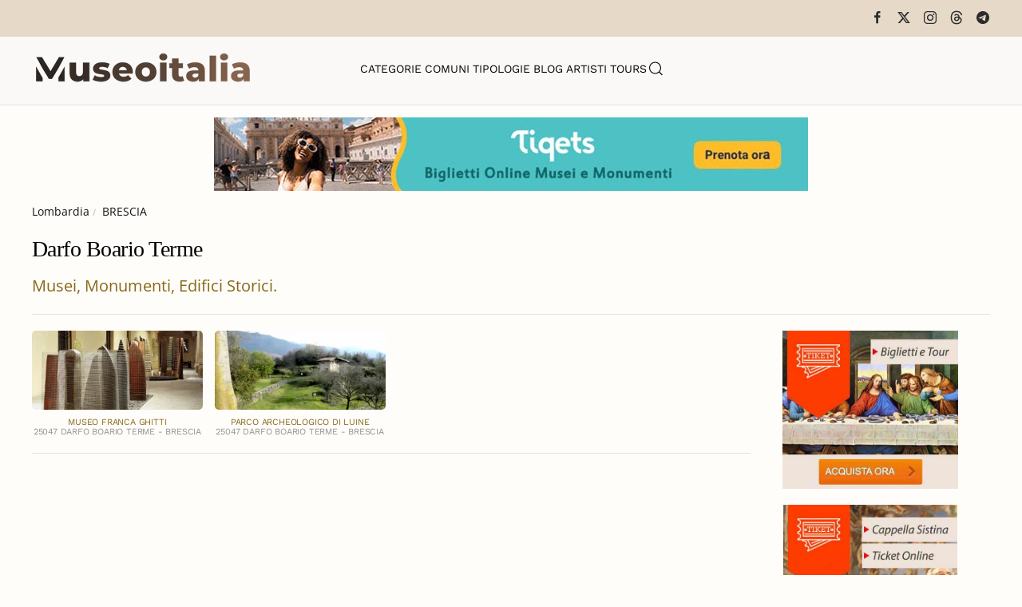

--- FILE ---
content_type: text/html; charset=utf-8
request_url: https://www.museionline.info/lombardia-musei-monumenti/darfo-boario-terme
body_size: 6174
content:
<!DOCTYPE html>
<html lang="it-it" dir="ltr">
    <head>
        <meta name="viewport" content="width=device-width, initial-scale=1">
        <link rel="icon" href="/images/icoicon.png" sizes="any">
                <link rel="icon" href="/images/icoicon.svg" type="image/svg+xml">
                <link rel="apple-touch-icon" href="/images/icoicon.png">
        <meta charset="utf-8">
	<meta name="description" content="Esplora il ricco patrimonio culturale italiano: musei, parchi archeologici, castelli, ville storiche e monumenti. Viaggia attraverso secoli di storia e cultura.">
	<meta name="generator" content="Joomla! - Open Source Content Management">
	<title>Darfo Boario Terme</title>
	<link href="https://www.museionline.info/component/finder/search?format=opensearch&amp;Itemid=101" rel="search" title="OpenSearch Musei Italiani" type="application/opensearchdescription+xml">
<link href="/media/vendor/joomla-custom-elements/css/joomla-alert.min.css?0.4.1" rel="stylesheet">
	<link href="/templates/yootheme/css/theme.11.css?1768250885" rel="stylesheet">
	<link href="/templates/yootheme/css/theme.update.css?4.5.32" rel="stylesheet">
<script src="/media/vendor/jquery/js/jquery.min.js?3.7.1"></script>
	<script src="/media/legacy/js/jquery-noconflict.min.js?504da4"></script>
	<script src="/media/vendor/awesomplete/js/awesomplete.min.js?1.1.7" defer></script>
	<script type="application/json" class="joomla-script-options new">{"joomla.jtext":{"JLIB_JS_AJAX_ERROR_OTHER":"Si è verificato un errore durante il recupero dei dati JSON: codice di stato HTTP %s.","JLIB_JS_AJAX_ERROR_PARSE":"Si è verificato un errore di analisi durante l'elaborazione dei seguenti dati JSON:<br><code style=\"color:inherit;white-space:pre-wrap;padding:0;margin:0;border:0;background:inherit;\">%s<\/code>","ERROR":"Errore","MESSAGE":"Messaggio","NOTICE":"Avviso","WARNING":"Attenzione","JCLOSE":"Chiudi","JOK":"OK","JOPEN":"Apri"},"finder-search":{"url":"\/component\/finder\/?task=suggestions.suggest&amp;format=json&amp;tmpl=component&amp;Itemid=101"},"system.paths":{"root":"","rootFull":"https:\/\/www.museionline.info\/","base":"","baseFull":"https:\/\/www.museionline.info\/"},"csrf.token":"828ce9df000b25a6273055d26def0f5e"}</script>
	<script src="/media/system/js/core.min.js?a3d8f8"></script>
	<script src="/media/vendor/webcomponentsjs/js/webcomponents-bundle.min.js?2.8.0" nomodule defer></script>
	<script src="/media/com_finder/js/finder.min.js?755761" type="module"></script>
	<script src="/media/system/js/joomla-hidden-mail.min.js?80d9c7" type="module"></script>
	<script src="/media/system/js/messages.min.js?9a4811" type="module"></script>
	<script src="/templates/yootheme/vendor/assets/uikit/dist/js/uikit.min.js?4.5.32"></script>
	<script src="/templates/yootheme/vendor/assets/uikit/dist/js/uikit-icons-woolberry.min.js?4.5.32"></script>
	<script src="/templates/yootheme/js/theme.js?4.5.32"></script>
	<script src="/media/zoo/assets/js/responsive.js?ver=20251215"></script>
	<script src="/components/com_zoo/assets/js/default.js?ver=20251215"></script>
	<script>window.yootheme ||= {}; var $theme = yootheme.theme = {"i18n":{"close":{"label":"Close"},"totop":{"label":"Back to top"},"marker":{"label":"Open"},"navbarToggleIcon":{"label":"Apri menu"},"paginationPrevious":{"label":"Previous page"},"paginationNext":{"label":"Pagina successiva"},"searchIcon":{"toggle":"Open Search","submit":"Submit Search"},"slider":{"next":"Next slide","previous":"Previous slide","slideX":"Slide %s","slideLabel":"%s of %s"},"slideshow":{"next":"Next slide","previous":"Previous slide","slideX":"Slide %s","slideLabel":"%s of %s"},"lightboxPanel":{"next":"Next slide","previous":"Previous slide","slideLabel":"%s of %s","close":"Close"}}};</script>
	<script>jQuery(function($) {
    jQuery('.grid-nofollow a').attr('rel', 'nofollow');
});
<!-- Matomo -->

  var _paq = window._paq = window._paq || [];
  /* tracker methods like "setCustomDimension" should be called before "trackPageView" */
  _paq.push(['trackPageView']);
  _paq.push(['enableLinkTracking']);
  (function() {
    var u="//visionstat.eu/stat/";
    _paq.push(['setTrackerUrl', u+'matomo.php']);
    _paq.push(['setSiteId', '7']);
    var d=document, g=d.createElement('script'), s=d.getElementsByTagName('script')[0];
    g.async=true; g.src=u+'matomo.js'; s.parentNode.insertBefore(g,s);
  })();

<!-- End Matomo Code --></script>

    </head>
    <body class="">

        <div class="uk-hidden-visually uk-notification uk-notification-top-left uk-width-auto">
            <div class="uk-notification-message">
                <a href="#tm-main" class="uk-link-reset">Skip to main content</a>
            </div>
        </div>

        
        
        <div class="tm-page">

                        


<header class="tm-header-mobile uk-hidden@m">


    
        <div class="uk-navbar-container">

            <div class="uk-container uk-container-expand">
                <nav class="uk-navbar" uk-navbar="{&quot;align&quot;:&quot;left&quot;,&quot;container&quot;:&quot;.tm-header-mobile&quot;,&quot;boundary&quot;:&quot;.tm-header-mobile .uk-navbar-container&quot;}">

                                        <div class="uk-navbar-left ">

                                                    <a href="https://www.museionline.info/" aria-label="Torna alla Home" class="uk-logo uk-navbar-item">
    <picture>
<source type="image/webp" srcset="/templates/yootheme/cache/a2/museoitalialogomb-a25f355a.webp 214w, /templates/yootheme/cache/eb/museoitalialogomb-ebb21f98.webp 299w, /templates/yootheme/cache/b8/museoitalialogomb-b82d237a.webp 300w" sizes="(min-width: 214px) 214px">
<img alt="Musei e Monumenti Italiani da visitare" loading="eager" src="/templates/yootheme/cache/7c/museoitalialogomb-7c0768e4.png" width="214" height="35">
</picture></a>
                        
                        
                        
                    </div>
                    
                    
                                        <div class="uk-navbar-right">

                                                    
                        
                                                    <a uk-toggle href="#tm-dialog-mobile" class="uk-navbar-toggle">

        
        <div uk-navbar-toggle-icon></div>

        
    </a>
                        
                    </div>
                    
                </nav>
            </div>

        </div>

    



    
        <div id="tm-dialog-mobile" class="uk-modal uk-modal-full" uk-modal>
        <div class="uk-modal-dialog uk-flex">

                        <button class="uk-modal-close-full uk-close-large" type="button" uk-close uk-toggle="cls: uk-modal-close-full uk-close-large uk-modal-close-default; mode: media; media: @s"></button>
            
            <div class="uk-modal-body uk-padding-large uk-margin-auto uk-flex uk-flex-column uk-box-sizing-content uk-width-auto@s" uk-height-viewport uk-toggle="{&quot;cls&quot;:&quot;uk-padding-large&quot;,&quot;mode&quot;:&quot;media&quot;,&quot;media&quot;:&quot;@s&quot;}">

                                <div class="uk-margin-auto-vertical uk-text-center">
                    
<div class="uk-grid uk-child-width-1-1" uk-grid>    <div>
<div class="uk-panel" id="module-tm-4">

    
    

    <form id="search-tm-4" action="/component/finder/search?Itemid=101" method="get" role="search" class="uk-search js-finder-searchform uk-search-default uk-width-1-1"><span uk-search-icon></span><input name="q" class="js-finder-search-query uk-search-input" placeholder="Cerca" required aria-label="Cerca" type="search"><input type="hidden" name="Itemid" value="101"></form>
    

</div>
</div>    <div>
<div class="uk-panel" id="module-menu-dialog-mobile">

    
    
<ul class="uk-nav uk-nav-primary uk-nav- uk-nav-center">
    
	<li class="item-113"><a href="/musei">Categorie</a></li>
	<li class="item-114"><a href="/comuni">Comuni</a></li>
	<li class="item-122"><a href="/tipologie-museo">Tipologie</a></li>
	<li class="item-178"><a href="https://www.museiblog.info/" target="_blank">Blog</a></li>
	<li class="item-201"><a href="/artisti">Artisti</a></li>
	<li class="item-492"><a href="https://www.viator.com/partner-shop/museionline/?medium=link&amp;medium_version=shop&amp;campaign=portal2025" target="_blank">Tours</a></li></ul>

</div>
</div>    <div>
<div class="uk-panel" id="module-tm-6">

    
    <ul class="uk-grid uk-flex-inline uk-flex-middle uk-flex-nowrap uk-grid-small">                    <li><a href="https://www.facebook.com/MuseoItalia/" class="uk-preserve-width uk-icon-link" rel="noreferrer" target="_blank"><span uk-icon="icon: facebook;"></span></a></li>
                    <li><a href="https://twitter.com/museionline" class="uk-preserve-width uk-icon-link" rel="noreferrer" target="_blank"><span uk-icon="icon: twitter;"></span></a></li>
                    <li><a href="https://www.instagram.com/italiamuseo" class="uk-preserve-width uk-icon-link" rel="noreferrer" target="_blank"><span uk-icon="icon: instagram;"></span></a></li>
            </ul>
</div>
</div></div>
                </div>
                
                
            </div>

        </div>
    </div>
    
    

</header>


<div class="tm-toolbar tm-toolbar-default uk-visible@m">
    <div class="uk-container uk-flex uk-flex-middle">

        
                <div class="uk-margin-auto-left">
            <div class="uk-grid-medium uk-child-width-auto uk-flex-middle" uk-grid="margin: uk-margin-small-top">
                <div>
<div class="uk-panel" id="module-tm-5">

    
    <ul class="uk-grid uk-flex-inline uk-flex-middle uk-flex-nowrap uk-grid-small">                    <li><a href="https://www.facebook.com/MuseoItalia/" class="uk-preserve-width uk-icon-link" rel="noreferrer" target="_blank"><span uk-icon="icon: facebook; width: 18; height: 18;"></span></a></li>
                    <li><a href="https://twitter.com/museionline" class="uk-preserve-width uk-icon-link" rel="noreferrer" target="_blank"><span uk-icon="icon: x; width: 18; height: 18;"></span></a></li>
                    <li><a href="https://www.instagram.com/italiamuseo" class="uk-preserve-width uk-icon-link" rel="noreferrer" target="_blank"><span uk-icon="icon: instagram; width: 18; height: 18;"></span></a></li>
                    <li><a href="https://www.threads.net/@italiamuseo" class="uk-preserve-width uk-icon-link" rel="noreferrer" target="_blank"><span uk-icon="icon: threads; width: 18; height: 18;"></span></a></li>
                    <li><a href="https://t.me/museoitalia" class="uk-preserve-width uk-icon-link" rel="noreferrer" target="_blank"><span uk-icon="icon: telegram; width: 18; height: 18;"></span></a></li>
            </ul>
</div>
</div>
            </div>
        </div>
        
    </div>
</div>

<header class="tm-header uk-visible@m">



    
        <div class="uk-navbar-container">

            <div class="uk-container uk-container-large">
                <nav class="uk-navbar" uk-navbar="{&quot;align&quot;:&quot;left&quot;,&quot;container&quot;:&quot;.tm-header&quot;,&quot;boundary&quot;:&quot;.tm-header .uk-navbar-container&quot;}">

                                        <div class="uk-navbar-left ">

                                                    <a href="https://www.museionline.info/" aria-label="Torna alla Home" class="uk-logo uk-navbar-item">
    <picture>
<source type="image/webp" srcset="/templates/yootheme/cache/02/museoitalialogo-02980029.webp 278w, /templates/yootheme/cache/17/museoitalialogo-17b3e2f8.webp 500w" sizes="(min-width: 278px) 278px">
<img alt="Musei e Monumenti Italiani da visitare" loading="eager" src="/templates/yootheme/cache/02/museoitalialogo-02d218e8.png" width="278" height="45">
</picture></a>
                        
                        
                        
                    </div>
                    
                                        <div class="uk-navbar-center">

                        
                                                    
<ul class="uk-navbar-nav">
    
	<li class="item-113"><a href="/musei">Categorie</a></li>
	<li class="item-114"><a href="/comuni">Comuni</a></li>
	<li class="item-122"><a href="/tipologie-museo">Tipologie</a></li>
	<li class="item-178"><a href="https://www.museiblog.info/" target="_blank">Blog</a></li>
	<li class="item-201"><a href="/artisti">Artisti</a></li>
	<li class="item-492"><a href="https://www.viator.com/partner-shop/museionline/?medium=link&amp;medium_version=shop&amp;campaign=portal2025" target="_blank">Tours</a></li></ul>


    <a class="uk-navbar-toggle" id="module-tm-3" href="#search-tm-3-search" uk-search-icon uk-toggle></a>

    <div uk-modal id="search-tm-3-search" class="uk-modal uk-modal-full">
        <div class="uk-modal-dialog uk-modal-body uk-padding-large uk-flex uk-flex-center uk-flex-middle" uk-height-viewport uk-toggle="cls: uk-padding-large; mode: media; media: @s">

                        <button type="button" uk-close class="uk-modal-close-full uk-close-large" uk-toggle="{&quot;mode&quot;:&quot;media&quot;,&quot;media&quot;:&quot;@s&quot;,&quot;cls&quot;:&quot;uk-modal-close-full uk-close-large uk-modal-close-default&quot;}"></button>
            
                        <div>
            
                <form id="search-tm-3" action="/component/finder/search?Itemid=101" method="get" role="search" class="uk-search js-finder-searchform uk-width-1-1 uk-search-large"><input name="q" class="js-finder-search-query uk-search-input" placeholder="Cerca" required aria-label="Cerca" type="search" autofocus><input type="hidden" name="Itemid" value="101"><button uk-search-icon class="uk-search-icon-flip" type="submit"></button></form>
                
                        </div>
            
        </div>
    </div>


                        
                    </div>
                    
                    
                </nav>
            </div>

        </div>

    







</header>

            
            
<div class="tm-top uk-section-default uk-section uk-section-small">

    
        
        
        
                        <div class="uk-container">
            
                
<div class="uk-panel" id="module-124">

    
    
<div class="uk-margin-remove-last-child custom" ><p><a title="italian tourism reservation museum ticket" href="https://www.tiqets.com/it/attrazioni-italia-z50109/?partner=neosintesi35594&amp;tq_campaign=banner-musei-butn" target="_blank" rel="nofollow noopener"><img src="/images/biglie.jpg" loading="lazy" width="744" height="92" data-path="local-images:/biglie.jpg" style="display: block; margin-left: auto; margin-right: auto;" /></a></p></div>

</div>

                        </div>
            
        
    
</div>


            <main id="tm-main" >

                
                <div id="system-message-container" aria-live="polite"></div>

                <!-- Builder #template-6fzyiVLb --><style class="uk-margin-remove-adjacent">#template-6fzyiVLb\#0 .uk-subnav a, #template-6fzyiVLb\#0 .subuk-nav li{color: gray!important; font-size: 10pt; line-height: 0.8; border: 1px solid #121314; padding: 5px 5px 5px 5px; background-color: #ffff; color: #fff;}#template-6fzyiVLb\#1 .uk-h6, #template-6fzyiVLb\#1 h6{font-size: 11px; line-height: 1.1; font-weight: 300; text-transform: uppercase;}</style>
<div class="uk-section-default uk-section uk-padding-remove-vertical">
    
        
        
        
            
                                <div class="uk-container">                
                    <div class="uk-grid tm-grid-expand uk-grid-row-small uk-child-width-1-1 uk-grid-margin-small">
<div class="uk-width-1-1">
    
        
            
            
            
                
                    

<nav aria-label="Breadcrumb" class="uk-margin-small">
    <ul class="uk-breadcrumb uk-margin-remove-bottom" vocab="https://schema.org/" typeof="BreadcrumbList">
    
            <li property="itemListElement" typeof="ListItem">            <a href="/lombardia-musei-monumenti" property="item" typeof="WebPage"><span property="name">Lombardia</span></a>
            <meta property="position" content="1">
            </li>    
            <li property="itemListElement" typeof="ListItem">            <a href="/lombardia-musei-monumenti/brescia" property="item" typeof="WebPage"><span property="name">BRESCIA</span></a>
            <meta property="position" content="2">
            </li>    
    </ul>
</nav>

                
            
        
    
</div></div>
                                </div>                
            
        
    
</div>
<div class="uk-section-default uk-section uk-section-xsmall">
    
        
        
        
            
                                <div class="uk-container">                
                    <div class="uk-grid tm-grid-expand uk-child-width-1-1 uk-grid-margin">
<div class="uk-width-1-1">
    
        
            
            
            
                
                    
<div class="uk-h1 uk-font-primary uk-margin-remove-top">        Darfo Boario Terme    </div>
                
            
        
    
</div></div>
                                </div>                
            
        
    
</div>
<div class="uk-section-default uk-section uk-section-xsmall uk-padding-remove-top uk-padding-remove-bottom">
    
        
        
        
            
                                <div class="uk-container">                
                    <div class="uk-grid tm-grid-expand uk-grid-small uk-child-width-1-1 uk-grid-margin-small">
<div class="uk-width-1-1">
    
        
            
            
            
                
                    
<div class="uk-text-lead uk-text-warning uk-margin-small">        <span>Musei, Monumenti, Edifici Storici.</span>    </div><hr>
                
            
        
    
</div></div>
                                </div>                
            
        
    
</div>
<div class="uk-section-default uk-section uk-section-xsmall">
    
        
        
        
            
                                <div class="uk-container">                
                    <div class="uk-grid tm-grid-expand uk-grid-collapse uk-margin-small" uk-grid>
<div class="uk-width-3-4@m">
    
        
            
            
            
                
                    
<div id="template-6fzyiVLb#1" class="uk-margin-small uk-text-center">
    
        <div class="uk-grid uk-child-width-1-2 uk-child-width-1-2@s uk-child-width-1-3@m uk-child-width-1-4@l uk-child-width-1-4@xl uk-grid-small uk-grid-match" uk-grid>                <div>
<div class="el-item uk-panel uk-margin-remove-first-child">
    
        
            
                
            
            
                                <a href="/lombardia-musei-monumenti/museo-franca-ghitti">

        <div class="uk-inline-clip uk-border-rounded uk-transition-toggle">    
                <picture>
<source type="image/webp" srcset="/component/ajax/?p=image&amp;src=%7B%22file%22%3A%22images%2Fmusei2%2FMuseo-Franca-Ghitti.jpg%22%2C%22type%22%3A%22webp%2C80%22%2C%22thumbnail%22%3A%22280%2C130%2C%22%7D&amp;hash=bb19e6e9 280w, /component/ajax/?p=image&amp;src=%7B%22file%22%3A%22images%2Fmusei2%2FMuseo-Franca-Ghitti.jpg%22%2C%22type%22%3A%22webp%2C80%22%2C%22thumbnail%22%3A%22559%2C260%2C%22%7D&amp;hash=7dc620b7 559w, /component/ajax/?p=image&amp;src=%7B%22file%22%3A%22images%2Fmusei2%2FMuseo-Franca-Ghitti.jpg%22%2C%22type%22%3A%22webp%2C80%22%2C%22thumbnail%22%3A%22560%2C260%2C%22%7D&amp;hash=07449f64 560w" sizes="(min-width: 280px) 280px">
<img src="/templates/yootheme/cache/f4/Museo-Franca-Ghitti-f4e44a58.jpeg" width="280" height="130" alt="Museo Franca Ghitti" loading="lazy" class="el-image uk-transition-scale-up uk-transition-opaque">
</picture>        
        
        </div>    
</a>                
                
                    

        
                <h2 class="el-title uk-h6 uk-text-warning uk-margin-small-top uk-margin-remove-bottom">                        Museo Franca Ghitti                    </h2>        
                <div class="el-meta uk-h6 uk-text-danger uk-margin-remove-bottom uk-margin-remove-top">25047 Darfo Boario Terme - Brescia</div>        
    
        
        
        
        
        

                
                
            
        
    
</div></div>
                <div>
<div class="el-item uk-panel uk-margin-remove-first-child">
    
        
            
                
            
            
                                <a href="/lombardia-musei-monumenti/parco-archeologico-di-luine">

        <div class="uk-inline-clip uk-border-rounded uk-transition-toggle">    
                <picture>
<source type="image/webp" srcset="/component/ajax/?p=image&amp;src=%7B%22file%22%3A%22images%2Farcheoarea%2Fluineparko.jpg%22%2C%22type%22%3A%22webp%2C80%22%2C%22thumbnail%22%3A%22280%2C130%2C%22%7D&amp;hash=fc136044 280w, /component/ajax/?p=image&amp;src=%7B%22file%22%3A%22images%2Farcheoarea%2Fluineparko.jpg%22%2C%22type%22%3A%22webp%2C80%22%2C%22thumbnail%22%3A%22559%2C260%2C%22%7D&amp;hash=b8c88b5a 559w, /component/ajax/?p=image&amp;src=%7B%22file%22%3A%22images%2Farcheoarea%2Fluineparko.jpg%22%2C%22type%22%3A%22webp%2C80%22%2C%22thumbnail%22%3A%22560%2C260%2C%22%7D&amp;hash=9418ba4f 560w" sizes="(min-width: 280px) 280px">
<img src="/component/ajax/?p=image&amp;src=%7B%22file%22%3A%22images%2Farcheoarea%2Fluineparko.jpg%22%2C%22thumbnail%22%3A%22280%2C130%2C%22%7D&amp;hash=8a1f413f" width="280" height="130" alt="Parco Archeologico di Luine" loading="lazy" class="el-image uk-transition-scale-up uk-transition-opaque">
</picture>        
        
        </div>    
</a>                
                
                    

        
                <h2 class="el-title uk-h6 uk-text-warning uk-margin-small-top uk-margin-remove-bottom">                        Parco Archeologico di Luine                    </h2>        
                <div class="el-meta uk-h6 uk-text-danger uk-margin-remove-bottom uk-margin-remove-top">25047 Darfo Boario Terme - Brescia</div>        
    
        
        
        
        
        

                
                
            
        
    
</div></div>
                </div>
    
</div><hr>
                
            
        
    
</div>
<div class="uk-width-1-4@m">
    
        
            
            
            
                
                    <div>
<div class="uk-panel" id="module-145">

    
    
<div class="uk-margin-remove-last-child custom" ><p style="text-align: center;"><a title="biglietti cenacolo leonardo prenotazione tour" href="https://www.getyourguide.it/milano-l139/milano-tour-guidato-dell-ultima-cena-di-leonardo-da-vinci-t602513/?partner_id=2J0A3XV&amp;utm_medium=online_publisher&amp;cmp=cenacolo" target="_blank" rel="nofollow noopener"><img src="/images/cenacolo24.jpg" width="220" height="197"></a></p>
<p style="text-align: center;"><a title="Cappella sistina biglietti online" href="https://www.tiqets.com/it/attrazioni-roma-c71631/biglietti-per-musei-vaticani-e-cappella-sistina-salta-la-coda-p973975/?partner=neosintesi35594&amp;tq_campaign=vaticsistina" target="_blank" rel="nofollow noopener"><img src="/images/sistina24.jpg" width="218" height="196"></a></p></div>

</div>
</div>
                
            
        
    
</div></div>
                                </div>                
            
        
    
</div>

                
            </main>

            

                        <footer>
                <!-- Builder #footer -->
<div class="uk-section-default uk-section">
    
        
        
        
            
                                <div class="uk-container">                
                    <div class="uk-grid tm-grid-expand uk-child-width-1-1 uk-grid-margin">
<div class="uk-width-1-1">
    
        
            
            
            
                
                    
<div class="uk-margin-small uk-text-center"><a href="#" uk-totop uk-scroll></a></div>
                
            
        
    
</div></div><div class="uk-grid tm-grid-expand uk-grid-margin" uk-grid>
<div class="uk-width-3-4@m">
    
        
            
            
            
                
                    
<div class="uk-margin-small uk-text-left">
    <ul class="uk-margin-remove-bottom uk-subnav uk-flex-left" uk-margin>        <li class="el-item ">
    <a class="el-link" href="/biglietti">Biglietti</a></li>
        <li class="el-item ">
    <a class="el-link" href="/musei-card">Musei Card</a></li>
        <li class="el-item ">
    <a class="el-link" href="/viaggi-virtuali">Viaggi Virtuali</a></li>
        <li class="el-item ">
    <joomla-hidden-mail class="el-link"  is-link="1" is-email="0" first="aXRhbGlhbXVzZW8=" last="Z21haWwuY29tP3N1YmplY3Q9TW9kaWZpY2EgU2NoZWRhJmJvZHk9U3BlY2lmaWNhcmUgaWwgbm9tZSBkZWxsYSBzdHJ1dHR1cmEu" text="U3VnZ2VyaXNjaSB1bmEgbW9kaWZpY2E=" base="" >Questo indirizzo email è protetto dagli spambots. È necessario abilitare JavaScript per vederlo.</joomla-hidden-mail></li>
        <li class="el-item ">
    <a class="el-link" href="/?view=article&amp;id=9:cookie-policy&amp;catid=2">Cookie</a></li>
        <li class="el-item ">
    <a class="el-link" href="/?view=article&amp;id=8:credits&amp;catid=2">Credits</a></li>
        </ul>
</div>
                
            
        
    
</div>
<div class="uk-width-1-4@m">
    
        
            
            
            
                
                    
<h1 class="uk-h6">        <a href="https://www.museumvatican.it/" target="_blank" rel="noopener">Musei Italiani 2026</a>    </h1>
                
            
        
    
</div></div>
                                </div>                
            
        
    
</div>            </footer>
            
        </div>

        
        

    </body>
</html>
